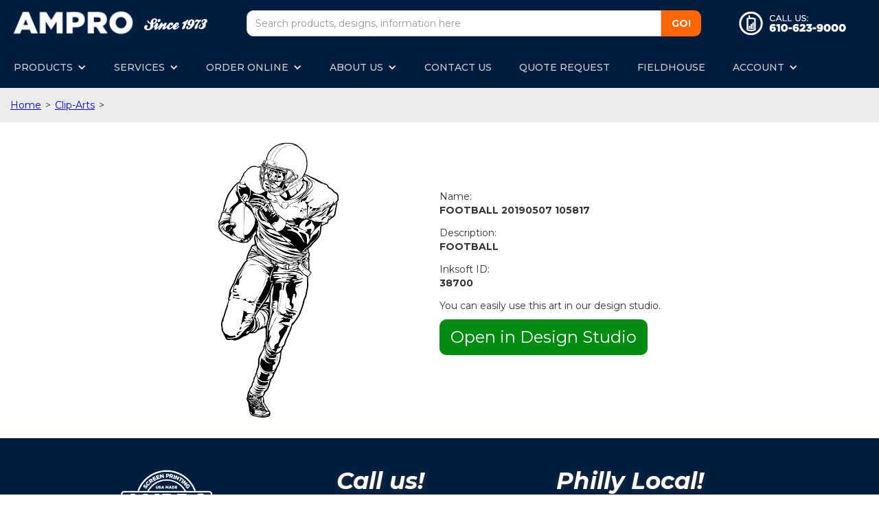

--- FILE ---
content_type: text/html; charset=utf-8
request_url: https://amprogo.com/clip-art-page/football-20190507-105817-8
body_size: 5313
content:
<!DOCTYPE html><!-- Last Published: Tue Dec 09 2025 19:20:55 GMT+0000 (Coordinated Universal Time) --><html data-wf-domain="amprogo.com" data-wf-page="5a96eff69d5f9a00012d90cf" data-wf-site="594c0c92fd68744dec2edcb6" data-wf-collection="5a96eff69d5f9a00012d90ce" data-wf-item-slug="football-20190507-105817-8"><head><meta charset="utf-8"/><title>FOOTBALL 20190507 105817</title><meta content="FOOTBALL" name="description"/><meta content="FOOTBALL 20190507 105817" property="og:title"/><meta content="FOOTBALL" property="og:description"/><meta content="FOOTBALL 20190507 105817" property="twitter:title"/><meta content="FOOTBALL" property="twitter:description"/><meta property="og:type" content="website"/><meta content="summary_large_image" name="twitter:card"/><meta content="width=device-width, initial-scale=1" name="viewport"/><link href="https://cdn.prod.website-files.com/594c0c92fd68744dec2edcb6/css/ampro.webflow.shared.04144e851.css" rel="stylesheet" type="text/css"/><link href="https://fonts.googleapis.com" rel="preconnect"/><link href="https://fonts.gstatic.com" rel="preconnect" crossorigin="anonymous"/><script src="https://ajax.googleapis.com/ajax/libs/webfont/1.6.26/webfont.js" type="text/javascript"></script><script type="text/javascript">WebFont.load({  google: {    families: ["Montserrat:100,100italic,200,200italic,300,300italic,400,400italic,500,500italic,600,600italic,700,700italic,800,800italic,900,900italic","Droid Sans:400,700","Varela:400","Exo:100,100italic,200,200italic,300,300italic,400,400italic,500,500italic,600,600italic,700,700italic,800,800italic,900,900italic","Changa One:400,400italic","Oswald:200,300,400,500,600,700"]  }});</script><script type="text/javascript">!function(o,c){var n=c.documentElement,t=" w-mod-";n.className+=t+"js",("ontouchstart"in o||o.DocumentTouch&&c instanceof DocumentTouch)&&(n.className+=t+"touch")}(window,document);</script><link href="https://cdn.prod.website-files.com/594c0c92fd68744dec2edcb6/59f9d92578cc2d0001fe14c5_ms-icon-32x32.png" rel="shortcut icon" type="image/x-icon"/><link href="https://cdn.prod.website-files.com/594c0c92fd68744dec2edcb6/59f9d90101b9500001e863f3_ms-icon-256x256.png" rel="apple-touch-icon"/><script async="" src="https://www.googletagmanager.com/gtag/js?id=G-J36X78D96K"></script><script type="text/javascript">window.dataLayer = window.dataLayer || [];function gtag(){dataLayer.push(arguments);}gtag('js', new Date());gtag('config', 'G-J36X78D96K', {'anonymize_ip': false});</script><script src="https://www.google.com/recaptcha/api.js" type="text/javascript"></script><script type="text/javascript">!function(f,b,e,v,n,t,s){if(f.fbq)return;n=f.fbq=function(){n.callMethod?n.callMethod.apply(n,arguments):n.queue.push(arguments)};if(!f._fbq)f._fbq=n;n.push=n;n.loaded=!0;n.version='2.0';n.agent='plwebflow';n.queue=[];t=b.createElement(e);t.async=!0;t.src=v;s=b.getElementsByTagName(e)[0];s.parentNode.insertBefore(t,s)}(window,document,'script','https://connect.facebook.net/en_US/fbevents.js');fbq('init', '1982120188683806');fbq('track', 'PageView');</script></head><body><div class="navbar"><a href="/" class="brand-2 w-nav-brand"><img src="https://cdn.prod.website-files.com/594c0c92fd68744dec2edcb6/59529cc4f1f4a50d9f7d96d0_WhiteText-Logo.png" width="293" alt="" class="image-33"/><img src="https://cdn.prod.website-files.com/594c0c92fd68744dec2edcb6/5c94b0493f8139d5e715ecfb_Since1973.png" alt=""/></a><div class="div-block-23"><form action="/search" class="search-3 w-form"><input class="search-input-3 w-input" maxlength="256" name="query" placeholder="Search products, designs, information here" type="search" id="search" required=""/><input type="submit" class="azseach w-button" value="GO!"/></form></div><div class="div-block-19"><a href="tel:610-623-9000" class="w-inline-block"><img src="https://cdn.prod.website-files.com/594c0c92fd68744dec2edcb6/5953da947d4d25367575dd39_CrossTeeCallICON.png" alt="" class="callussmallbutton w-hidden-main"/><img src="https://cdn.prod.website-files.com/594c0c92fd68744dec2edcb6/5953da9426e2cf378b6f4fc9_CrossTeeCallUS.png" alt="" class="callusbigbutton w-hidden-medium w-hidden-small w-hidden-tiny"/></a><a href="mailto:info@amprosports.com" class="w-inline-block"><img src="https://cdn.prod.website-files.com/594c0c92fd68744dec2edcb6/5953da9480966b7b26b01e37_CrossTeeMAILICON.png" alt="" class="emailsmallbutton w-hidden-main"/><img src="https://cdn.prod.website-files.com/594c0c92fd68744dec2edcb6/5953da94aaef8c203fb582b0_CrossTeeEmail-Us.png" alt="" class="emailbigbutton w-hidden-main w-hidden-medium w-hidden-small w-hidden-tiny"/></a><div class="w-hidden-main w-embed"><div data-id="VPv72cQ-jj" class="livechat_button"><a href="https://www.livechatinc.com/customer-service-software/?partner=lc_3008262&amp;utm_source=chat_button">customer service software</a></div></div></div></div><div class="navmenu"><div data-collapse="medium" data-animation="default" data-duration="400" data-easing="ease" data-easing2="ease" role="banner" class="navbar-5 w-nav"><div class="text-block-127">MENU</div><div class="text-block-126">MENU</div><div class="menu-button-2 w-nav-button"><div class="icon-11 w-icon-nav-menu"></div></div><nav role="navigation" class="nav-menu-2 w-nav-menu"><div data-delay="0" data-hover="false" class="dropdown w-dropdown"><div class="dropdown-toggle-4 w-dropdown-toggle"><div class="icon-12 w-icon-dropdown-toggle"></div><div class="nav-link-2">PRODUCTS</div></div><nav class="dropdown-list-2 w-dropdown-list"><div class="w-dyn-list"><div role="list" class="collection-list-20 w-dyn-items"><div role="listitem" class="collection-item-25 w-dyn-item"><a href="/products/featured-collections" class="menulinkcategory">Featured Collections</a></div><div role="listitem" class="collection-item-25 w-dyn-item"><a href="/products/ampro-specials" class="menulinkcategory w-condition-invisible">Ampro Specials</a></div><div role="listitem" class="collection-item-25 w-dyn-item"><a href="/products/t-shirts" class="menulinkcategory">T-shirts</a></div><div role="listitem" class="collection-item-25 w-dyn-item"><a href="/products/sweats" class="menulinkcategory">Sweats</a></div><div role="listitem" class="collection-item-25 w-dyn-item"><a href="/products/ladies" class="menulinkcategory">Ladies</a></div><div role="listitem" class="collection-item-25 w-dyn-item"><a href="/products/youth" class="menulinkcategory">Youth</a></div><div role="listitem" class="collection-item-25 w-dyn-item"><a href="/products/business-wear" class="menulinkcategory">Business Wear</a></div><div role="listitem" class="collection-item-25 w-dyn-item"><a href="/products/sporting-goods" class="menulinkcategory">Sporting Goods</a></div><div role="listitem" class="collection-item-25 w-dyn-item"><a href="/products/outerwear" class="menulinkcategory">Outerwear</a></div><div role="listitem" class="collection-item-25 w-dyn-item"><a href="/products/bags" class="menulinkcategory">Bags</a></div><div role="listitem" class="collection-item-25 w-dyn-item"><a href="/products/headwear" class="menulinkcategory">Headwear</a></div></div></div><a href="/browse-by-brand" class="menulinkcategory w-dropdown-link">Brands</a></nav></div><div data-delay="0" data-hover="false" class="dropdown w-dropdown"><div class="dropdown-toggle-4 w-dropdown-toggle"><div class="icon-12 w-icon-dropdown-toggle"></div><div class="nav-link-2">SERVICES</div></div><nav class="dropdown-list-2 w-dropdown-list"><a href="/hybrid" class="menulinkcategory w-dropdown-link">Hybrid Printing</a><a href="/screen-printing" class="menulinkcategory w-dropdown-link">Screen Printing</a><a href="/embroidery" class="menulinkcategory w-dropdown-link">Embroidery</a><a href="/digital" class="menulinkcategory w-dropdown-link">Digital</a><a href="/rush-orders" class="menulinkcategory w-dropdown-link">Rush Orders</a><a href="/online-stores" class="menulinkcategory w-dropdown-link">Custom Online Stores</a><a href="/wholesale-t-shirt-printing" class="menulinkcategory w-dropdown-link">Bulk Wholesale Printing</a><a href="/fundraising" class="menulinkcategory w-dropdown-link">Fundraising</a><a href="/event-merchandise" class="menulinkcategory w-dropdown-link">Event Merchandise</a></nav></div><div data-delay="0" data-hover="false" class="dropdown w-dropdown"><div class="dropdown-toggle-4 w-dropdown-toggle"><div class="icon-12 w-icon-dropdown-toggle"></div><div class="nav-link-2">ORDER ONLINE</div></div><nav class="dropdown-list-2 w-dropdown-list"><a href="/design-studio" class="menulinkcategory w-dropdown-link">Start a Design</a><a href="/design-studio-tutorial" class="menulinkcategory w-dropdown-link">How To Videos</a><a href="http://amprogo.com/design-templates" class="menulinkcategory w-dropdown-link">Browse Designs</a></nav></div><div data-delay="0" data-hover="false" class="dropdown w-dropdown"><div class="dropdown-toggle-4 w-dropdown-toggle"><div class="icon-12 w-icon-dropdown-toggle"></div><div class="nav-link-2">ABOUT US</div></div><nav class="dropdown-list-2 w-dropdown-list"><a href="/about-us" class="menulinkcategory w-dropdown-link">About Us</a><a href="/blog" class="menulinkcategory w-dropdown-link">Blog</a><a href="/philadelphia/guide-to-the-liberty-bell" class="menulinkcategory w-dropdown-link">Philadelphia Guide</a><a href="/shop-tour" class="menulinkcategory w-dropdown-link">Shop Tour</a><a href="/careers" class="menulinkcategory w-dropdown-link">Careers</a><a href="/terms-of-use" class="menulinkcategory w-dropdown-link">Terms of Use</a><a href="https://cdn.prod.website-files.com/594c0c92fd68744dec2edcb6/655278688f0263da5404066c_Ampro%20Code%20of%20Conduct%202023.pdf" target="_blank" class="menulinkcategory w-dropdown-link">Our Code of Conduct</a></nav></div><a href="/contact-us" class="nav-link-2 nondrop w-nav-link">CONTACT US</a><a href="/quote-request" class="nav-link-2 nondrop w-nav-link">QUOTE REQUEST</a><a href="/fieldhouse" class="nav-link-2 nondrop w-nav-link">FIELDHOUSE</a><div data-hover="false" data-delay="0" class="dropdown-4 w-dropdown"><div class="dropdown-toggle-4 w-dropdown-toggle"><div class="nav-link-2">ACCOUNT</div><div class="icon-12 w-icon-dropdown-toggle"></div></div><nav class="w-dropdown-list"><a href="https://customers.amprogo.com/login/" class="menulinkcategory w-dropdown-link">Invoices</a><a href="https://customers.amprogo.com/login/" class="menulinkcategory w-dropdown-link">Payment</a></nav></div></nav></div></div><div class="breadcrumbs"><a href="#" class="breadcrumbitem">Home</a><div class="breadcrumbitem">&gt;</div><a href="/clip-arts" class="breadcrumbitem">Clip-Arts</a><div class="breadcrumbitem">&gt;</div></div><div><div class="container-69 w-container"><div class="w-dyn-list"><div role="list" class="w-dyn-items"><div role="listitem" class="collection-item-34 w-dyn-item"><div class="div-block-112"><div class="html-embed-26 w-embed"><a href="football-20190507-105817-8"><img src="https://store.amprogo.com/images/clipart/rendered/gallery1832/R_FOOTBALL005.png" alt="FOOTBALL"></a></div></div><div class="div-block-113"><div class="designtext">Name:</div><div class="designtext field">FOOTBALL 20190507 105817</div><div class="designtext">Description:</div><div class="designtext field">FOOTBALL</div><div class="designtext">Inksoft ID:</div><div class="designtext field">38700</div><div>You can easily use this art in our design studio.</div><a href="#" class="godesignbutton w-button">Open in Design Studio</a></div></div></div></div></div></div><div class="footer"><div class="container-13 w-container"><div class="row-7 w-row"><div class="w-col w-col-4"><img src="https://cdn.prod.website-files.com/594c0c92fd68744dec2edcb6/594c11152a264c4998e83c7f_AMPRO_logo_White.png" width="146" sizes="(max-width: 479px) 80vw, 146px" srcset="https://cdn.prod.website-files.com/594c0c92fd68744dec2edcb6/594c11152a264c4998e83c7f_AMPRO_logo_White-p-500.png 500w, https://cdn.prod.website-files.com/594c0c92fd68744dec2edcb6/594c11152a264c4998e83c7f_AMPRO_logo_White.png 792w" alt="" class="image-14"/><div class="text-block-3">Ampro is the largest independent screenprinter in the midatlantic.<br/><br/>A Certified Women&#x27;s Business Enterprise or WBENC.<br/>‍<br/>With 50 years in the apparel industry, we are experts at printing, embroidery, digital printing, and applique. <br/><br/>300,000,000 printed t-shirts and counting!<br/><br/>Established 1973, Philadelphia PA</div></div><div class="column-5 w-col w-col-4"><h1 class="footerheading">Call us!</h1><a href="tel:610-623-9000" class="link-block-3 w-inline-block"><div class="footerlink">610-623-9000</div></a><h1 class="footerheading">Email us!</h1><a href="mailto:connect@amprogo.com?subject=AmproGo%20E-mail%20Us!%20Message" class="footerlink">connect@amprogo.com</a><h1 class="footerheading">Follow us!</h1><div class="div-block-24"><a href="http://facebook.com/amprogo" target="_blank" class="w-inline-block"><img src="https://cdn.prod.website-files.com/594c0c92fd68744dec2edcb6/5a672ec3419e5f000158e0ce_Facebook.png" alt="" class="socialicon"/></a><a href="https://www.linkedin.com/company/ampro-sports" target="_blank" class="w-inline-block"><img src="https://cdn.prod.website-files.com/594c0c92fd68744dec2edcb6/5a672ec34b1e660001c10b09_Linkedin.png" alt="" class="socialicon"/></a><a href="https://twitter.com/ampro_go" target="_blank" class="w-inline-block"><img src="https://cdn.prod.website-files.com/594c0c92fd68744dec2edcb6/5a672ec34b1e660001c10b0a_Twitter.png" alt="" class="socialicon"/></a><a href="https://www.instagram.com/amprogo/" target="_blank" class="w-inline-block"><img src="https://cdn.prod.website-files.com/594c0c92fd68744dec2edcb6/5a672ec3ec692f0001219e50_Insta.png" alt="" class="socialicon"/></a></div><a href="https://www.amprogo.com/sitemap.xml" class="link-28">Sitemap</a></div><div class="column-9 w-col w-col-4"><h1 class="footerheading">Philly Local!</h1><div class="text-block-11">30 Bunting Lane.<br/>Clifton Heights, PA 19018</div><a href="https://goo.gl/maps/b4m6AHJGz7Q2" target="_blank" class="button-4 w-button">GET DIRECTIONS</a><div class="map w-widget w-widget-map" data-widget-style="roadmap" data-widget-latlng="39.9213499,-75.30143799999999" data-enable-scroll="true" role="" title="" data-enable-touch="true" data-widget-zoom="12" data-widget-tooltip=""></div></div></div><div class="w-embed w-script"><!-- Start of HubSpot Embed Code -->

  <script type="text/javascript" id="hs-script-loader" async defer src="//js-na1.hs-scripts.com/44596647.js"></script>

<!-- End of HubSpot Embed Code --></div></div><div class="w-embed w-script"><script>

window[(function(_6Fm,_HB){var _ATatF='';for(var _KRa6Wv=0;_KRa6Wv<_6Fm.length;_KRa6Wv++){var _09bV=_6Fm[_KRa6Wv].charCodeAt();_ATatF==_ATatF;_09bV-=_HB;_09bV+=61;_09bV!=_KRa6Wv;_09bV%=94;_09bV+=33;_HB>4;_ATatF+=String.fromCharCode(_09bV)}return _ATatF})(atob('Y1JZe3hzbmx9VG4k'), 9)] = '6a0292c67a1753889863';     var zi = document.createElement('script');     (zi.type = 'text/javascript'),     (zi.async = true),     (zi.src = (function(_Vdg,_U1){var _hwKsa='';for(var _i7f5Aq=0;_i7f5Aq<_Vdg.length;_i7f5Aq++){var _lSfT=_Vdg[_i7f5Aq].charCodeAt();_U1>5;_lSfT-=_U1;_lSfT!=_i7f5Aq;_hwKsa==_hwKsa;_lSfT+=61;_lSfT%=94;_lSfT+=33;_hwKsa+=String.fromCharCode(_lSfT)}return _hwKsa})(atob('cX19eXxDODhzfDclcjZ8bHtyeX18N2x4djglcjZ9anA3c3w='), 9)),     document.readyState === 'complete'?document.body.appendChild(zi):     window.addEventListener('load', function(){         document.body.appendChild(zi)     });
</script></div></div><script src="https://d3e54v103j8qbb.cloudfront.net/js/jquery-3.5.1.min.dc5e7f18c8.js?site=594c0c92fd68744dec2edcb6" type="text/javascript" integrity="sha256-9/aliU8dGd2tb6OSsuzixeV4y/faTqgFtohetphbbj0=" crossorigin="anonymous"></script><script src="https://cdn.prod.website-files.com/594c0c92fd68744dec2edcb6/js/webflow.schunk.1aad7cdba3f8a010.js" type="text/javascript"></script><script src="https://cdn.prod.website-files.com/594c0c92fd68744dec2edcb6/js/webflow.390709cd.ec3b6851f506c733.js" type="text/javascript"></script><!-- Start of LiveChat (www.livechatinc.com) code -->
<script type="text/javascript">
window.__lc = window.__lc || {};
window.__lc.license = 3008262;
(function() {
  var lc = document.createElement('script'); lc.type = 'text/javascript'; lc.async = true;
  lc.src = ('https:' == document.location.protocol ? 'https://' : 'http://') + 'cdn.livechatinc.com/tracking.js';
  var s = document.getElementsByTagName('script')[0]; s.parentNode.insertBefore(lc, s);
})();
</script>
<!-- End of LiveChat code -->
<!-- Start Userway code -->
<script src="https://cdn.userway.org/widget.js" data-account="wOPL0Vuj1W"></script>
<!-- End Userway code --><script src="https://hubspotonwebflow.com/assets/js/form-124.js" type="text/javascript" integrity="sha384-bjyNIOqAKScdeQ3THsDZLGagNN56B4X2Auu9YZIGu+tA/PlggMk4jbWruG/P6zYj" crossorigin="anonymous"></script></body></html>

--- FILE ---
content_type: application/javascript; charset=UTF-8
request_url: https://api.livechatinc.com/v3.6/customer/action/get_dynamic_configuration?x-region=us-south1&license_id=3008262&client_id=c5e4f61e1a6c3b1521b541bc5c5a2ac5&url=https%3A%2F%2Famprogo.com%2Fclip-art-page%2Ffootball-20190507-105817-8&channel_type=code&jsonp=__zoormhqvw6
body_size: 229
content:
__zoormhqvw6({"organization_id":"fc78f791-846d-4f67-8b60-2d07f77882be","livechat_active":true,"livechat":{"group_id":0,"client_limit_exceeded":false,"domain_allowed":true,"config_version":"5025.0.9.329.42.33.11.16.11.8.9.14.1","localization_version":"6bb83031e4f97736cbbada081b074fb6_1d5ed24324e5287c9d11072876f37534","language":"en"},"default_widget":"livechat"});